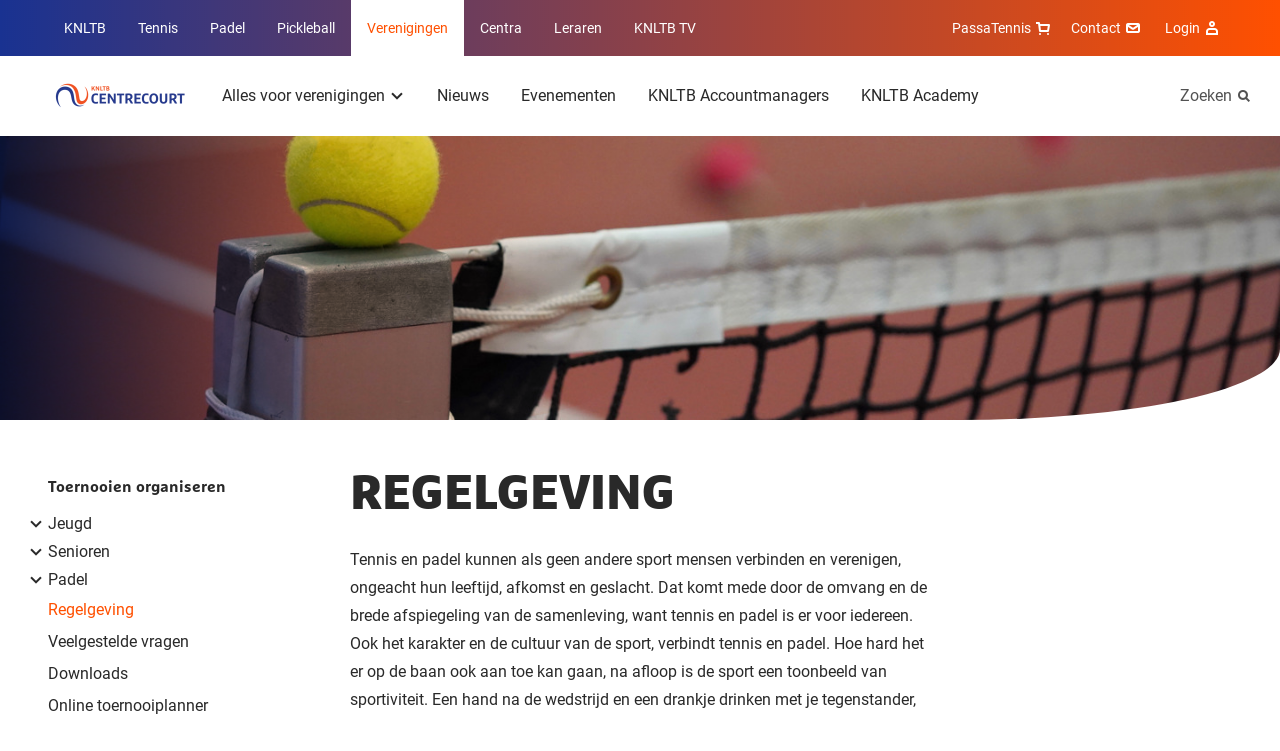

--- FILE ---
content_type: text/html; charset=utf-8
request_url: https://www.centrecourt.nl/alles-voor-verenigingen/toernooien-organiseren/regelgeving/
body_size: 11061
content:
<!DOCTYPE html>
<html lang="nl">
<head>

        <link rel="preload" as="style" href="/dist/main.css" />

        <link rel="preload" as="font" type="font/woff" crossorigin href="/dist/fonts/MarselisWebPro-Bold.woff" />
        <link rel="preload" as="font" type="font/woff" crossorigin href="/dist/fonts/MarselisWebPro-Black.woff" />

    <link rel="preload" as="font" type="font/woff2" crossorigin href="/dist/fonts/roboto-bold.woff2" />
    <link rel="preload" as="font" type="font/woff2" crossorigin href="/dist/fonts/roboto-regular.woff2" />
    <link rel="preload" as="font" type="font/woff2" crossorigin href="/dist/fonts/icomoon.woff2" />
    <link rel="manifest" href="/manifest.json">

        <link rel="preload" as="script" href="/dist/main.bundle.js?v=-576012158000" />

<meta charset="utf-8">

<title>Regels Competities &amp; Toernooien | Verenigingen</title>
<meta name="description" content="Voor het spelen van competities en toernooien zijn er, naast de reglementen, nog een aantal aanvullende regels en voorwaarden opgesteld." />

<meta property="og:title" content="Regelgeving" />
<meta property="og:description" content="De KNLTB is als overkoepelende sportbond verantwoordelijk voor het opstellen, handhaven en ontwikkelen van de diverse regels binnen de Nederlandse tennis- en padelsport.&#xA0;Alle statuten en reglementen van de KNLTB vind je&#xA0;hier. Daarnaast zijn er voor het spelen van competities en toernooien, naast de reglementen nog een aantal aanvullende regels en voorwaarden opgesteld." />
<meta property="og:site_name" content="Verenigingen" />

<meta name="theme-color" content="#ff5000">

<script type="json/options">
    {
        "theme": "KNLTB"
    }
</script>

    <meta property="og:url" content="https://www.centrecourt.nl/alles-voor-verenigingen/toernooien-organiseren/regelgeving/" />


<meta name="viewport" content="width=device-width, minimum-scale=1.0, initial-scale=1, shrink-to-fit=no" />


    <link rel="canonical" href="https://www.centrecourt.nl/alles-voor-verenigingen/toernooien-organiseren/regelgeving/" />

    <script type="json/options">
        {
            "google-maps-api-key":"AIzaSyDkqtRpvvHwKQyvu4IgFQPwtwQixpxBzzI"
        }
    </script>
                                    <link rel="stylesheet" href="/dist/main.css" />
                                <link rel="icon" type="image/ico" href="/Favicon/knltb/favicon.ico?v=-576012158000" />
                                <link rel="icon" sizes="32x32" href="/Favicon/knltb/favicon-32x32.png?v=-576012158000" />
                                <link rel="apple-touch-icon" href="/Favicon/knltb/apple-touch-icon.png?v=-576012158000" />
                                <link rel="mask-icon" href="/Favicon/knltb/safari-pinned-tab.svg?v=-576012158000" />

    <script>
        var GTM_ID = 'GTM-5STZMC3';
        dataLayer = [{"skipRegularPageTrack":false}];
    </script>

<!-- Google Consent Mode -->
    <script data-cookieconsent="ignore">
      window.dataLayer = window.dataLayer || [];
      function gtag() {
        dataLayer.push(arguments)
      }
      gtag("consent", "default", {
        ad_personalization: "denied",
        ad_storage: "denied",
        ad_user_data: "denied",
        analytics_storage: "denied",
        functionality_storage: "denied",
        personalization_storage: "denied",
        security_storage: "granted",
        wait_for_update: 500
      });
      gtag("set", "ads_data_redaction", true);
      gtag("set", "url_passthrough", true);
    </script>
    <!-- End Google Consent Mode-->
     
     
    <!-- Google Tag Manager -->
    <script data-cookieconsent="ignore">
    (function(w,d,s,l,i){w[l]=w[l]||[];w[l].push({'gtm.start':
    new Date().getTime(),event:'gtm.js'});var f=d.getElementsByTagName(s)[0],
    j=d.createElement(s),dl=l!='dataLayer'?'&l='+l:'';j.async=true;j.src=
    'https://www.googletagmanager.com/gtm.js?id='+i+dl;f.parentNode.insertBefore(j,f);
    })(window,document,'script','dataLayer',GTM_ID);</script>  
    <!-- End Google Tag Manager -->
     
     
    <!-- Cookiebot CMP-->
    <script
      id="Cookiebot"
      src="https://consent.cookiebot.com/uc.js"
      data-cbid="bd77afca-662d-4939-a479-85c2370b08cc" // this is the knltb cookiebot ID
      data-blockingmode="auto"
      type="text/javascript"
      data-consentmode-defaults="disabled"
    ></script>
    <!-- End Cookiebot CMP -->

        <meta name="facebook-domain-verification" content="5ilz293xltnukrg4k4pzv3oe12js38" />

    
    <meta name="user-and-club-data" content="" />
    <meta name="roles" content="[{&quot;id&quot;:801231222,&quot;name&quot;:&quot;Toernooileider Tennis&quot;},{&quot;id&quot;:1129580084,&quot;name&quot;:&quot;Toernooileider Padel&quot;},{&quot;id&quot;:2118323068,&quot;name&quot;:&quot;Competitieleider Tennis&quot;},{&quot;id&quot;:874810719,&quot;name&quot;:&quot;Competitieleider Padel&quot;},{&quot;id&quot;:1882949065,&quot;name&quot;:&quot;Penningmeester&quot;},{&quot;id&quot;:1309314068,&quot;name&quot;:&quot;Contactpersoon Tenniskids&quot;},{&quot;id&quot;:260648448,&quot;name&quot;:&quot;Contactpersoon Accommodatie&quot;},{&quot;id&quot;:666905153,&quot;name&quot;:&quot;Ledenadministrateur&quot;},{&quot;id&quot;:1006733360,&quot;name&quot;:&quot;Toernooileider&quot;},{&quot;id&quot;:1936338047,&quot;name&quot;:&quot;Secretaris&quot;},{&quot;id&quot;:543434312,&quot;name&quot;:&quot;Competitieleider (VCL)&quot;},{&quot;id&quot;:1634948921,&quot;name&quot;:&quot;Contactpersoon Jeugd&quot;},{&quot;id&quot;:963504142,&quot;name&quot;:&quot;Contactpersoon Padel&quot;},{&quot;id&quot;:488036564,&quot;name&quot;:&quot;Voorzitter&quot;},{&quot;id&quot;:1823320963,&quot;name&quot;:&quot;Bestuurslid (Legacy)&quot;},{&quot;id&quot;:1788800813,&quot;name&quot;:&quot;Contactpersoon (Legacy)&quot;},{&quot;id&quot;:120527864,&quot;name&quot;:&quot;Functionaris (Legacy)&quot;},{&quot;id&quot;:1026674397,&quot;name&quot;:&quot;Leraar&quot;},{&quot;id&quot;:1427069188,&quot;name&quot;:&quot;Vertrouwenscontactpersoon&quot;},{&quot;id&quot;:2071688747,&quot;name&quot;:&quot;Bondsgedelegeerde&quot;},{&quot;id&quot;:389827260,&quot;name&quot;:&quot;KNLTB Medewerker met mijnKNLTB rechten&quot;},{&quot;id&quot;:1639175155,&quot;name&quot;:&quot;Contactpersoon Pickleball&quot;},{&quot;id&quot;:1751921234,&quot;name&quot;:&quot;Toernooileider Pickleball&quot;},{&quot;id&quot;:635994105,&quot;name&quot;:&quot;Iedereen (Umbraco override)&quot;}]" />
</head>
<body>

    <noscript><iframe src="https://www.googletagmanager.com/ns.html?id=GTM-5STZMC3" height="0" width="0" style="display: none; visibility: hidden"></iframe></noscript>

    <div class="dropdown-backdrop"></div>
    <div id="site" class="o-site-wrapper">

<header id="site-header" class="c-site-header js-mobile-menu header-v2" data-module="mobile-menu" data-context="@media (max-width: 1023px)">
    <div class="c-site-header__top">
        <div class="o-container o-wrapper o-wrapper--justified">
    <nav class="c-navigation-main u-hidden-until-desktop" aria-labelledby="MainMenuTitle">
        <h2 class="u-visually-hidden" id="MainMenuTitle">Overige KNLTB websites</h2>
        <ul class="c-navigation-main__list ">

<li class="c-navigation-main__list-item ">
    <a class="c-navigation-main__link" href="https://www.knltb.nl/">
        KNLTB
    </a>
</li>
<li class="c-navigation-main__list-item ">
    <a class="c-navigation-main__link" href="https://www.tennis.nl/">
        Tennis
    </a>
</li>
<li class="c-navigation-main__list-item ">
    <a class="c-navigation-main__link" href="https://www.nlpadel.nl/">
        Padel
    </a>
</li>
<li class="c-navigation-main__list-item ">
    <a class="c-navigation-main__link" href="https://www.nlpickleball.nl/">
        Pickleball
    </a>
</li>
<li class="c-navigation-main__list-item is-active">
    <a class="c-navigation-main__link" href="/">
        Verenigingen
    </a>
</li>
<li class="c-navigation-main__list-item ">
    <a class="c-navigation-main__link" href="https://sportcentrum.centrecourt.nl/">
        Centra
    </a>
</li>
<li class="c-navigation-main__list-item ">
    <a class="c-navigation-main__link" href="https://www.leraren.centrecourt.nl/" target="">
        Leraren
    </a>
</li>
            <li class="c-navigation-main__list-item">
                <a class="c-navigation-main__link" href="//knltb.tv">
                    KNLTB TV
                </a>
            </li>
        </ul>
    </nav>
    <div class="c-navigation-main js-dropdown u-hidden-from-desktop" data-module="dropdown">
        <button
            class="c-navigation-main__toggle js-dropdown-trigger more"
            data-persist="true"
        >
        <img src="/media/sjemjwbx/knltb_centre_2020_logo_rgb_lig.png?height=72&amp;rnd=133198091418830000"
             alt="Knltb Centre 2020 Logo Rgb Lig"
             title="Knltb Centre 2020 Logo Rgb Lig"
              height="36"  />


            <span class="c-navigation-main__chevron" aria-hidden="true"></span>
        </button>
        <ul class="js-dropdown-menu c-navigation-main__dropdown-menu collapsed">

<li class="c-navigation-main__list-item ">
    <a class="c-navigation-main__link" href="https://www.knltb.nl/">
        KNLTB
    </a>
</li>
<li class="c-navigation-main__list-item ">
    <a class="c-navigation-main__link" href="https://www.tennis.nl/">
        Tennis
    </a>
</li>
<li class="c-navigation-main__list-item ">
    <a class="c-navigation-main__link" href="https://www.nlpadel.nl/">
        Padel
    </a>
</li>
<li class="c-navigation-main__list-item ">
    <a class="c-navigation-main__link" href="https://www.nlpickleball.nl/">
        Pickleball
    </a>
</li>
<li class="c-navigation-main__list-item is-active">
    <a class="c-navigation-main__link" href="/">
        Verenigingen
    </a>
</li>
<li class="c-navigation-main__list-item ">
    <a class="c-navigation-main__link" href="https://sportcentrum.centrecourt.nl/">
        Centra
    </a>
</li>
<li class="c-navigation-main__list-item ">
    <a class="c-navigation-main__link" href="https://www.leraren.centrecourt.nl/" target="">
        Leraren
    </a>
</li>
            <li class="c-navigation-main__list-item">
                <a class="c-navigation-main__link" href="//knltb.tv">
                    KNLTB TV
                </a>
            </li>
        </ul>
    </div>

<nav aria-labelledby="ServiceMenuTitleDesktop" class="c-navigation-meta">
    <h2 id="ServiceMenuTitleDesktop" class="u-visually-hidden">Service menu</h2>
    <ul class="c-navigation-meta__list">
            <li class="c-navigation-meta__list-item c-navigation-meta__webshop u-hidden-until-desktop">
                <a rel="noreferrer" class="c-navigation-meta__link" href="https://www.passasports.nl/tennis?utm_source=knltb&amp;utm_medium=shopknophome&amp;utm_campaign=seo&amp;utm_id=knltb" target="_blank">
                    PassaTennis
                    <span class="c-navigation-meta__icon c-navigation-meta__icon--shopping" aria-hidden="true"></span>
                </a>
            </li>



            <div class="c-navigation-sub__search u-hidden-from-desktop">
                <a class="c-navigation-sub__search-link" href="/zoeken/"></a>
                <span class="c-navigation-sub__icon c-navigation-sub__icon--search" aria-hidden="true"></span>
            </div>

            <li class="c-navigation-meta__list-item u-hidden-until-desktop">
                <a class="c-navigation-meta__link" href="/contact/">
                    Contact
                    <span class="c-navigation-meta__icon c-navigation-meta__icon--contact" aria-hidden="true"></span>
                </a>
            </li>

    <li class="c-user-navigation js-dropdown" data-module="dropdown">
        <button class="c-user-navigation__toggle js-dropdown-trigger more"
            data-persist="true">
            Login
            <span class="c-navigation-meta__icon c-navigation-meta__icon--account" aria-hidden="true"></span>
        </button>
        <ul class="js-dropdown-menu c-user-navigation__dropdown-menu collapsed">
            <li class="c-user-navigation__dropdown-menu-item">
                <a class="c-user-navigation__dropdown-item-link" href="https://id.knltb.nl/login/?Return_Url=https://www.centrecourt.nl/alles-voor-verenigingen/toernooien-organiseren/regelgeving/">
                    <span class="c-user-navigation__dropdown-item-content">
                        <strong>Login</strong>
                        <img class="c-user-navigation__logo" src="/media/sjemjwbx/knltb_centre_2020_logo_rgb_lig.png?height=72&amp;rnd=133198091418830000" aria-hidden="true" />
                    </span>
                </a>
            </li>
            <li class="c-user-navigation__dropdown-menu-item">
                <a class="c-user-navigation__dropdown-item-link" href="https://www.serviceportal.knltb.nl/">
                    <span class="c-user-navigation__item-main-line">
                        <strong>KNLTB Service Portal</strong><span class="c-user-navigation__chevron-right" aria-hidden="true"></span>
                    </span>
                </a>
            </li>
            <li class="c-user-navigation__dropdown-menu-item">
                <a class="c-user-navigation__dropdown-item-link" href="https://mijnknltb.toernooi.nl/">
                    <span class="c-user-navigation__item-main-line">
                        <strong>MijnKNLTB</strong><span class="c-user-navigation__chevron-right" aria-hidden="true"></span>
                    </span>
                    <small class="c-user-navigation__item-sub-line">Bekijk jouw sportstatistieken</small>
                </a>
            </li>
        </ul>
    </li>
    </ul>
</nav>
        </div>
    </div>
    <div class="c-site-header__bottom o-wrapper o-wrapper--justified">
        <div class="o-container o-wrapper o-wrapper--justified">

<nav aria-labelledby="MenuTitle" id="sub-menu-container" class="c-navigation-sub c-navigation__sub-container">
    <h2 class="u-visually-hidden" aria-labelledby="MenuTitle">Hoofdmenu</h2>
    <div id="sub-menu" data-desktop-menu="true" class="js-menu-page js-menu-page-initial c-navigation-sub__page c-navigation-sub__page--main">
        <a href="/"  class="c-navigation-sub__logo" >
            <img src="/media/sjemjwbx/knltb_centre_2020_logo_rgb_lig.png?height=72&amp;rnd=133198091418830000"
                 alt="Knltb Centre 2020 Logo Rgb Lig"
                 title="Knltb Centre 2020 Logo Rgb Lig"
                  height="36"  />
        </a>

        <ul class="c-navigation-sub__list">

    <li class="c-navigation-sub__list-trigger c-navigation-sub__list-trigger--more js-dropdown " data-module="dropdown">
        <button class="js-dropdown-trigger more" data-child="#item-9157" data-persist="true">
            Alles voor verenigingen
            <span class="c-navigation-sub__dropdown-trigger-icon" aria-hidden="true"></span>
        </button>
        <div class="c-navigation-sub__sub-container js-dropdown-menu collapsed pb0">
            <div class="o-container">
                <div class="o-layout">
                    <div class="o-layout__row">
                            <div class="o-layout__col u-3/12">
                                <ul>
                                            <li class="c-navigation-sub__title">
                                                <a class="c-navigation-sub__link" href="/alles-voor-verenigingen/werven-van-nieuwe-leden/">Werven van nieuwe leden</a>
                                            </li>
                                </ul>
                            </div>
                            <div class="o-layout__col u-3/12">
                                <ul>
                                            <li class="c-navigation-sub__title">
                                                <a class="c-navigation-sub__link" href="/alles-voor-verenigingen/visievorming/">Visievorming</a>
                                            </li>
                                </ul>
                            </div>
                            <div class="o-layout__col u-3/12">
                                <ul>
                                            <li class="c-navigation-sub__title">
                                                <a class="c-navigation-sub__link" href="/alles-voor-verenigingen/samenwerkingen/">Samenwerkingen</a>
                                            </li>
                                </ul>
                            </div>
                            <div class="o-layout__col u-3/12">
                                <ul>
                                            <li class="c-navigation-sub__title">
                                                <a class="c-navigation-sub__link" href="/alles-voor-verenigingen/accommodatie/">Accommodatie</a>
                                            </li>
                                </ul>
                            </div>
                            <div class="o-layout__col u-3/12">
                                <ul>
                                            <li class="c-navigation-sub__title">
                                                <a class="c-navigation-sub__link" href="/alles-voor-verenigingen/activatie-van-leden/">Activatie van leden</a>
                                            </li>
                                </ul>
                            </div>
                            <div class="o-layout__col u-3/12">
                                <ul>
                                            <li class="c-navigation-sub__title">
                                                <a class="c-navigation-sub__link" href="/alles-voor-verenigingen/jeugd/">Jeugd</a>
                                            </li>
                                </ul>
                            </div>
                            <div class="o-layout__col u-3/12">
                                <ul>
                                            <li class="c-navigation-sub__title">
                                                <a class="c-navigation-sub__link" href="/alles-voor-verenigingen/positie-van-de-leraar/">Positie van de leraar</a>
                                            </li>
                                </ul>
                            </div>
                            <div class="o-layout__col u-3/12">
                                <ul>
                                            <li class="c-navigation-sub__title">
                                                <a class="c-navigation-sub__link" href="/alles-voor-verenigingen/knltb-extras/">KNLTB Extra&#x27;s</a>
                                            </li>
                                </ul>
                            </div>
                            <div class="o-layout__col u-3/12">
                                <ul>
                                            <li class="c-navigation-sub__title">
                                                <a class="c-navigation-sub__link" href="/alles-voor-verenigingen/competitie-organiseren/">Competitie organiseren</a>
                                            </li>
                                </ul>
                            </div>
                            <div class="o-layout__col u-3/12">
                                <ul>
                                            <li class="c-navigation-sub__title">
                                                <a class="c-navigation-sub__link" href="/alles-voor-verenigingen/juridisch/">Juridisch</a>
                                            </li>
                                </ul>
                            </div>
                            <div class="o-layout__col u-3/12">
                                <ul>
                                            <li class="c-navigation-sub__title">
                                                <a class="c-navigation-sub__link" href="/alles-voor-verenigingen/vrijwilligers/">Vrijwilligers</a>
                                            </li>
                                </ul>
                            </div>
                            <div class="o-layout__col u-3/12">
                                <ul>
                                            <li class="c-navigation-sub__title">
                                                <a class="c-navigation-sub__link" href="/alles-voor-verenigingen/digitale-ledenpas/" target="_blank">Digitale Ledenpas</a>
                                            </li>
                                </ul>
                            </div>
                            <div class="o-layout__col u-3/12">
                                <ul>
                                            <li class="c-navigation-sub__title">
                                                <a class="c-navigation-sub__link" href="/alles-voor-verenigingen/toernooien-organiseren/">Toernooien organiseren</a>
                                            </li>
                                </ul>
                            </div>
                            <div class="o-layout__col u-3/12">
                                <ul>
                                            <li class="c-navigation-sub__title">
                                                <a class="c-navigation-sub__link" href="/alles-voor-verenigingen/financieel-verzekeringen/">Financieel &amp; Verzekeringen</a>
                                            </li>
                                </ul>
                            </div>
                            <div class="o-layout__col u-3/12">
                                <ul>
                                            <li class="c-navigation-sub__title">
                                                <a class="c-navigation-sub__link" href="https://knltb.nl/fairplay">Fair Play</a>
                                            </li>
                                </ul>
                            </div>
                            <div class="o-layout__col u-3/12">
                                <ul>
                                            <li class="c-navigation-sub__title">
                                                <a class="c-navigation-sub__link" href="/alles-voor-verenigingen/knltb-extras/knltb-service-portal/">KNLTB Service Portal</a>
                                            </li>
                                </ul>
                            </div>
                    </div>
                </div>
            </div>
                <div class="c-navigation-sub__emphasize-box">
                    <div class="o-container">
                        <div class="o-layout">
                            <div class="o-layout__row">
                                <div class="o-layout__col u-3/12">
                                    <ul>
                                        <li class="c-navigation-sub__item">
                                            <a href="/alles-voor-verenigingen/" class="c-link-more">
                                                Alles voor verenigingen
                                                <span class="c-link-more__icon" aria-hidden="true"></span>
                                            </a>
                                        </li>
                                    </ul>
                                </div>
                            </div>
                        </div>
                    </div>
                </div>
        </div>
    </li>

    <li class="c-navigation-sub__list-trigger ">
        <a href="/nieuws/">Nieuws</a>
    </li>

    <li class="c-navigation-sub__list-trigger ">
        <a href="/evenementen/">Evenementen</a>
    </li>

    <li class="c-navigation-sub__list-trigger ">
        <a href="/accountmanagers/">KNLTB Accountmanagers</a>
    </li>

    <li class="c-navigation-sub__list-trigger ">
        <a href="https://academy.knltb.nl/" target="_blank">KNLTB Academy</a>
    </li>
        </ul>
    </div>


    <div id="item-9157" class="c-navigation-sub__page js-menu-page todo">
            <ul>
                    <li class="c-navigation-sub__item c-navigation-sub__back">
                        <button data-parent="#sub-menu">Alles voor verenigingen</button>
                    </li>
                        <li class="c-navigation-sub__item  mt0">
                            <a href="/alles-voor-verenigingen/werven-van-nieuwe-leden/">Werven van nieuwe leden</a>
                        </li>
            </ul> 
            <ul>
                        <li class="c-navigation-sub__item  ">
                            <a href="/alles-voor-verenigingen/activatie-van-leden/">Activatie van leden</a>
                        </li>
            </ul> 
            <ul>
                        <li class="c-navigation-sub__item  ">
                            <a href="/alles-voor-verenigingen/competitie-organiseren/">Competitie organiseren</a>
                        </li>
            </ul> 
            <ul>
                        <li class="c-navigation-sub__item  ">
                            <a href="/alles-voor-verenigingen/toernooien-organiseren/">Toernooien organiseren</a>
                        </li>
            </ul> 
            <ul>
                        <li class="c-navigation-sub__item  ">
                            <a href="/alles-voor-verenigingen/visievorming/">Visievorming</a>
                        </li>
            </ul> 
            <ul>
                        <li class="c-navigation-sub__item  ">
                            <a href="/alles-voor-verenigingen/jeugd/">Jeugd</a>
                        </li>
            </ul> 
            <ul>
                        <li class="c-navigation-sub__item  ">
                            <a href="/alles-voor-verenigingen/juridisch/">Juridisch</a>
                        </li>
            </ul> 
            <ul>
                        <li class="c-navigation-sub__item  ">
                            <a href="/alles-voor-verenigingen/financieel-verzekeringen/">Financieel &amp; Verzekeringen</a>
                        </li>
            </ul> 
            <ul>
                        <li class="c-navigation-sub__item  ">
                            <a href="/alles-voor-verenigingen/samenwerkingen/">Samenwerkingen</a>
                        </li>
            </ul> 
            <ul>
                        <li class="c-navigation-sub__item  ">
                            <a href="/alles-voor-verenigingen/positie-van-de-leraar/">Positie van de leraar</a>
                        </li>
            </ul> 
            <ul>
                        <li class="c-navigation-sub__item  ">
                            <a href="/alles-voor-verenigingen/vrijwilligers/">Vrijwilligers</a>
                        </li>
            </ul> 
            <ul>
                        <li class="c-navigation-sub__item  ">
                            <a href="https://knltb.nl/fairplay">Fair Play</a>
                        </li>
            </ul> 
            <ul>
                        <li class="c-navigation-sub__item  ">
                            <a href="/alles-voor-verenigingen/accommodatie/">Accommodatie</a>
                        </li>
            </ul> 
            <ul>
                        <li class="c-navigation-sub__item  ">
                            <a href="/alles-voor-verenigingen/knltb-extras/">KNLTB Extra&#x27;s</a>
                        </li>
            </ul> 
            <ul>
                        <li class="c-navigation-sub__item  ">
                            <a href="/alles-voor-verenigingen/digitale-ledenpas/" target="_blank">Digitale Ledenpas</a>
                        </li>
            </ul> 
            <ul>
                        <li class="c-navigation-sub__item  ">
                            <a href="/alles-voor-verenigingen/knltb-extras/knltb-service-portal/">KNLTB Service Portal</a>
                        </li>
            </ul> 
    </div>














        <div class="c-navigation-sub__search u-hidden-until-desktop">
            <a class="c-navigation-sub__search-link" href="/zoeken/">
                Zoeken
            </a>
            <span class="c-navigation-sub__icon c-navigation-sub__icon--search" aria-hidden="true"></span>
        </div>
</nav>        </div>
    </div>
</header>        
        
    <div class="c-experience c-experience--overlay c-experience--reduced-height c-experience--curved">
        <figure class="c-experience__image">
    <img src="/media/jxxjdagx/bal-op-voorgrond-net_49213364592_o.jpg?rxy=0.3133396001253358,0.7825234757042712&amp;width=1440&amp;height=320&amp;rnd=132378893626130000"
         alt="Bal op voorgrond net"
                  class="content "
 srcset="/media/jxxjdagx/bal-op-voorgrond-net_49213364592_o.jpg?rxy=0.3133396001253358,0.7825234757042712&amp;width=320&amp;height=71&amp;rnd=132378893626130000 320w, /media/jxxjdagx/bal-op-voorgrond-net_49213364592_o.jpg?rxy=0.3133396001253358,0.7825234757042712&amp;width=768&amp;height=171&amp;rnd=132378893626130000 768w, /media/jxxjdagx/bal-op-voorgrond-net_49213364592_o.jpg?rxy=0.3133396001253358,0.7825234757042712&amp;width=940&amp;height=209&amp;rnd=132378893626130000 940w, /media/jxxjdagx/bal-op-voorgrond-net_49213364592_o.jpg?rxy=0.3133396001253358,0.7825234757042712&amp;width=1024&amp;height=228&amp;rnd=132378893626130000 1024w, /media/jxxjdagx/bal-op-voorgrond-net_49213364592_o.jpg?rxy=0.3133396001253358,0.7825234757042712&amp;width=1440&amp;height=320&amp;rnd=132378893626130000 1440w, /media/jxxjdagx/bal-op-voorgrond-net_49213364592_o.jpg?rxy=0.3133396001253358,0.7825234757042712&amp;width=2500&amp;height=556&amp;rnd=132378893626130000 2500w"  />
        </figure>
    </div>


        <main>
            
    <section class="o-page-panel">
        <div class="o-container">
            <div class="o-layout">
                <div class="o-layout__row">
                    <div class="o-layout__col u-12/12 u-3/12-from-tablet">

    <nav class="c-navigation-side" aria-labelledby="SideMenuTitle">
        <h2 id="SideMenuTitle" class="delta c-navigation-side__item c-navigation-side__main-item">
                <a class="" href="/alles-voor-verenigingen/toernooien-organiseren/">
                    Toernooien organiseren
                </a>
        </h2>
        <ul>

<li class="js-dropdown">
    <a class="c-navigation-side__item c-navigation-side__more more" href="/alles-voor-verenigingen/toernooien-organiseren/jeugd/">
        <span class="c-navigation-side__more-icon" aria-hidden="true">
            Jeugd
        </span>
    </a>
    <ul class="c-navigation-side__menu collapsed">

    <li class="c-navigation-side__item">
        <a class="" href="/alles-voor-verenigingen/toernooien-organiseren/jeugd/tenniskids-toernooitjes/">Tenniskids toernooitjes</a>
    </li>

    <li class="c-navigation-side__item">
        <a class="" href="/alles-voor-verenigingen/toernooien-organiseren/jeugd/open-junioren-toernooien/">Open junioren toernooien</a>
    </li>

    <li class="c-navigation-side__item">
        <a class="" href="/alles-voor-verenigingen/toernooien-organiseren/jeugd/knltb-junioren-tour/">KNLTB Junioren Tour</a>
    </li>
    </ul>
</li>

<li class="js-dropdown">
    <a class="c-navigation-side__item c-navigation-side__more more" href="/alles-voor-verenigingen/toernooien-organiseren/senioren/">
        <span class="c-navigation-side__more-icon" aria-hidden="true">
            Senioren
        </span>
    </a>
    <ul class="c-navigation-side__menu collapsed">

    <li class="c-navigation-side__item">
        <a class="" href="/alles-voor-verenigingen/toernooien-organiseren/senioren/dagtoernooien/">Dagtoernooien</a>
    </li>

    <li class="c-navigation-side__item">
        <a class="" href="/alles-voor-verenigingen/toernooien-organiseren/senioren/weekendtoernooien/">Weekendtoernooien</a>
    </li>

    <li class="c-navigation-side__item">
        <a class="" href="/alles-voor-verenigingen/toernooien-organiseren/senioren/weektoernooien/">Weektoernooien</a>
    </li>

    <li class="c-navigation-side__item">
        <a class="" href="/alles-voor-verenigingen/toernooien-organiseren/senioren/starterstoernooien/">Starterstoernooien</a>
    </li>

    <li class="c-navigation-side__item">
        <a class="" href="/alles-voor-verenigingen/toernooien-organiseren/senioren/teamtoernooien/">Teamtoernooi</a>
    </li>

    <li class="c-navigation-side__item">
        <a class="" href="/alles-voor-verenigingen/toernooien-organiseren/senioren/senior-plus-toernooien/">Senior Plus toernooien</a>
    </li>

    <li class="c-navigation-side__item">
        <a class="" href="/alles-voor-verenigingen/toernooien-organiseren/senioren/nationale-ranglijsttoernooien/">Nationale Ranglijsttoernooien</a>
    </li>

    <li class="c-navigation-side__item">
        <a class="" href="/alles-voor-verenigingen/toernooien-organiseren/senioren/rolstoeltennis-ranglijsttoernooien/">Rolstoelranglijsttoernooien</a>
    </li>

    <li class="c-navigation-side__item">
        <a class="" href="/alles-voor-verenigingen/toernooien-organiseren/senioren/clubkampioenschappen/">Clubkampioenschappen </a>
    </li>
    </ul>
</li>

<li class="js-dropdown">
    <a class="c-navigation-side__item c-navigation-side__more more" href="/alles-voor-verenigingen/toernooien-organiseren/padel/">
        <span class="c-navigation-side__more-icon" aria-hidden="true">
            Padel
        </span>
    </a>
    <ul class="c-navigation-side__menu collapsed">

    <li class="c-navigation-side__item">
        <a class="" href="/alles-voor-verenigingen/toernooien-organiseren/padel/hoe-organiseer-ik-een-toernooi/">Hoe organiseer ik een toernooi?</a>
    </li>

    <li class="c-navigation-side__item">
        <a class="" href="/alles-voor-verenigingen/toernooien-organiseren/padel/toernooicircuit/">Toernooicircuit</a>
    </li>
    </ul>
</li>

    <li class="c-navigation-side__item">
        <a class="is-active" href="/alles-voor-verenigingen/toernooien-organiseren/regelgeving/">Regelgeving </a>
    </li>

    <li class="c-navigation-side__item">
        <a class="" href="/alles-voor-verenigingen/toernooien-organiseren/veelgestelde-vragen/">Veelgestelde vragen</a>
    </li>

    <li class="c-navigation-side__item">
        <a class="" href="/alles-voor-verenigingen/toernooien-organiseren/downloads/">Downloads</a>
    </li>

    <li class="c-navigation-side__item">
        <a class="" href="/alles-voor-verenigingen/toernooien-organiseren/online-toernooiplanner/">Online toernooiplanner</a>
    </li>

    <li class="c-navigation-side__item">
        <a class="" href="/alles-voor-verenigingen/toernooien-organiseren/toernooiafdracht/">Toernooi afdracht</a>
    </li>

    <li class="c-navigation-side__item">
        <a class="" href="/alles-voor-verenigingen/toernooien-organiseren/locaties-hallenplan/">Locaties Hallenplan</a>
    </li>
        </ul>
    </nav>
                    </div>
                    <div class="o-layout__col u-12/12 u-9/12-from-tablet">
                        <div class="c-article">
                            <h1>Regelgeving </h1>
                        </div>

            <div class="c-article">
                <div class="u-8/12-from-tablet">
<p>Tennis en padel kunnen als geen andere sport mensen verbinden en verenigen, ongeacht hun leeftijd, afkomst en geslacht. Dat komt mede door de omvang en de brede afspiegeling van de samenleving, want tennis en padel is er voor iedereen. Ook het karakter en de cultuur van de sport, verbindt tennis en padel. Hoe hard het er op de baan ook aan toe kan gaan, na afloop is de sport een toonbeeld van sportiviteit. Een hand na de wedstrijd en een drankje drinken met je tegenstander, dat is bij tennis en padel heel normaal. Sportiviteit en respect, daar gaat het om.</p>
<h3 class="headingh3">Regelgeving</h3>
<p>De KNLTB is als overkoepelende sportbond verantwoordelijk voor het opstellen, handhaven en ontwikkelen van de diverse regels binnen de Nederlandse tennis- en padelsport. Alle statuten en reglementen van de KNLTB vind je <a href="/alles-over-de-knltb/regels-en-gedrag/statuten-en-reglementen/" title="Statuten en reglementen">hier</a>. Daarnaast zijn er voor het spelen van competities en toernooien, naast de reglementen nog een aantal aanvullende regels en voorwaarden opgesteld:</p>
<ul>
<li data-leveltext="" data-font="Symbol" data-listid="1" aria-setsize="-1" data-aria-posinset="1" data-aria-level="1"><a rel="noopener" href="https://www.knltb.nl/alles-over-de-knltb/regels-en-gedrag/statuten-en-reglementen/" target="_blank" title="Statuten en reglementen">Reglementen Toernooien</a></li>
<li data-leveltext="" data-font="Symbol" data-listid="1" aria-setsize="-1" data-aria-posinset="1" data-aria-level="1"><a rel="noopener" href="https://www.tennis.nl/alles-over-tennis/regelgeving-fair-play/verkort-compact-spelen/" target="_blank" title="Verkort &amp; Compact Spelen">Verkort en compact spelen</a></li>
<li data-leveltext="" data-font="Symbol" data-listid="1" aria-setsize="-1" data-aria-posinset="1" data-aria-level="1"><a rel="noopener" href="https://www.tennis.nl/alles-over-tennis/regelgeving-fair-play/kledingvoorschriften/" target="_blank" title="Kledingvoorschriften">Kledingvoorschriften</a></li>
<li data-leveltext="" data-font="Symbol" data-listid="1" aria-setsize="-1" data-aria-posinset="1" data-aria-level="1"><a rel="noopener" href="https://www.tennis.nl/alles-over-tennis/regelgeving-fair-play/regels-rondom-hitte/" target="_blank" title="Regels rondom hitte">Regels rondom spelen in de hitte</a></li>
<li data-leveltext="" data-font="Symbol" data-listid="1" aria-setsize="-1" data-aria-posinset="1" data-aria-level="1"><a rel="noopener" href="http://www.centrecourt.nl/alles-voor-verenigingen/toernooien-organiseren/regelgeving/administratieve-overtreding/" target="_blank">Administratieve overtreding</a></li>
<li><a rel="noopener" href="/formulieren/strafpuntensysteem-sps/" target="_blank" title="Strafpuntensysteem (SPS)">Strafpuntensysteem (SPS)</a></li>
</ul>                </div>
            </div>
    <ul class="o-list-cols o-list-cols--inline o-list-cols--one-until-tablet mt+">
            <li>
                <a href="/zoeken/?t=Juridische zaken" class="c-button-tile">Juridische zaken</a>
            </li>
    </ul>
                    </div>
                </div>
            </div>
        </div>
    </section>


        </main>

<footer class="c-site-footer">

    <div class="o-page-panel">
        <div class="o-container">
            <div class="c-site-footer__partners">

                <h2 class="mb delta gamma@padel">Partners van de KNLTB</h2>
                    <div class="c-site-footer__partners-row">
                        <a href="https://www.knltb.nl/alles-over-de-knltb/over-de-knltb/onze-partners/partners-van-tennis/" rel="noreferrer" class="o-sprite-icon c-list-partners__link c-list-partners__main-link">
                            <img src="/media/x0pdfyef/tennis-2x.png" alt="Tennis sponsoren" />
                        </a>

                        <ul class="c-list-partners o-list-cols">
                                <li class="c-list-partners__item">
                                    <a href="https://staatsloterij.nederlandseloterij.nl/" rel="noreferrer" target="_blank" class="o-sprite-icon c-list-partners__link">
                                        <img src="/media/cwvnj1d0/staatsloterij-2x.png" alt="Staatsloterij" />
                                    </a>
                                </li>
                                <li class="c-list-partners__item">
                                    <a href="https://www.hollandandbarrett.nl/" rel="noreferrer" target="_blank" class="o-sprite-icon c-list-partners__link">
                                        <img src="/media/bjzjsazt/holland-barrett.png" alt="Holland &amp; Barrett" />
                                    </a>
                                </li>
                                <li class="c-list-partners__item">
                                    <a href="https://www.knltb.nl/alles-over-de-knltb/over-de-knltb/onze-partners/partners-van-tennis/dunlop/" rel="noreferrer" target="_blank" class="o-sprite-icon c-list-partners__link">
                                        <img src="/media/jaqjkrvq/dunlop-logo.png" alt="Dunlop" />
                                    </a>
                                </li>
                                <li class="c-list-partners__item">
                                    <a href="https://www.knltb.nl/alles-over-de-knltb/over-de-knltb/onze-partners/partners-van-tennis/passatennis/" rel="noreferrer" target="_blank" class="o-sprite-icon c-list-partners__link">
                                        <img src="/media/3lfbsme5/passatennis-2x.png" alt="TennisDirect" />
                                    </a>
                                </li>
                                <li class="c-list-partners__item">
                                    <a href="https://www.knltb.nl/alles-over-de-knltb/over-de-knltb/onze-partners/partners-van-tennis/k-swiss/" rel="noreferrer" target="_blank" class="o-sprite-icon c-list-partners__link">
                                        <img src="/media/rzsghhom/kswiss-2x.png" alt="Kswiss" />
                                    </a>
                                </li>
                                <li class="c-list-partners__item">
                                    <a href="https://www.odido.nl/teamnl" rel="noreferrer" target="_blank" class="o-sprite-icon c-list-partners__link">
                                        <img src="/media/tnljzgcj/odido-logo-2x.png" alt="Odido" />
                                    </a>
                                </li>
                                <li class="c-list-partners__item">
                                    <a href="https://www.ad.nl" rel="noreferrer" target="_blank" class="o-sprite-icon c-list-partners__link">
                                        <img src="/media/f25prlmr/ad-2x.png" alt="AD" />
                                    </a>
                                </li>
                                <li class="c-list-partners__item">
                                    <a href="https://www.volvo.com/en/" rel="noreferrer" target="_blank" class="o-sprite-icon c-list-partners__link">
                                        <img src="/media/ftyeiinf/volvo-2x.png" alt="Volvo" />
                                    </a>
                                </li>
                        </ul>
                    </div>
                    <div class="c-site-footer__partners-row">
                        <a href="https://www.knltb.nl/alles-over-de-knltb/over-de-knltb/onze-partners/partners-van-padel/" rel="noreferrer" class="o-sprite-icon c-list-partners__link c-list-partners__main-link">
                            <img src="/media/vr1hhv3a/padel-2x.png" alt="Padel sponsoren" />
                        </a>

                        <ul class="c-list-partners o-list-cols">
                                <li class="c-list-partners__item">
                                    <a href="https://www.ey.com/nl_nl/about-us/sponsorships" rel="noreferrer" target="_blank" class="o-sprite-icon c-list-partners__link">
                                        <img src="/media/ejsjkori/ey-2x.png" alt="EY" />
                                    </a>
                                </li>
                                <li class="c-list-partners__item">
                                    <a href="https://www.continu.nl/" rel="noreferrer" target="_blank" class="o-sprite-icon c-list-partners__link">
                                        <img src="/media/mnfddcjy/continuprofessionals-2x.png" alt="Continu Professionals" />
                                    </a>
                                </li>
                                <li class="c-list-partners__item">
                                    <a href="https://www.volvocars.com/nl/" rel="noreferrer" target="_blank" class="o-sprite-icon c-list-partners__link">
                                        <img src="/media/ftyeiinf/volvo-2x.png" alt="Volvo" />
                                    </a>
                                </li>
                                <li class="c-list-partners__item">
                                    <a href="https://www.ad.nl/" rel="noreferrer" class="o-sprite-icon c-list-partners__link">
                                        <img src="/media/f25prlmr/ad-2x.png" alt="AD" />
                                    </a>
                                </li>
                                <li class="c-list-partners__item">
                                    <a href="https://aa-drink.com/" rel="noreferrer" target="_blank" class="o-sprite-icon c-list-partners__link">
                                        <img src="/media/xykn3qhz/aa-drink-2x.png" alt="AA Drink" />
                                    </a>
                                </li>
                                <li class="c-list-partners__item">
                                    <a href="https://www.knltb.nl/alles-over-de-knltb/over-de-knltb/onze-partners/partners-van-tennis/dunlop/" rel="noreferrer" class="o-sprite-icon c-list-partners__link">
                                        <img src="/media/jaqjkrvq/dunlop-logo.png" alt="Dunlop" />
                                    </a>
                                </li>
                                <li class="c-list-partners__item">
                                    <a href="https://www.knltb.nl/alles-over-de-knltb/over-de-knltb/onze-partners/partners-van-padel/passapadel/" rel="noreferrer" target="_blank" class="o-sprite-icon c-list-partners__link">
                                        <img src="/media/zu4bqlxd/passapadel-2x.png" alt="PassaPadel" />
                                    </a>
                                </li>
                        </ul>
                    </div>
            </div>
        </div>
    </div>
    <div class="o-container c-site-footer__branding-padel"><div></div></div>

        <div class="o-page-panel o-page-panel--brand-secondary">
            <div class="o-container">
                <h2 class="u-visually-hidden">Over deze website</h2>
                <ul class="o-list-cols o-list-cols--four o-list-cols--one-until-tablet">
                            <li class="">
                                <h3 class="delta gamma@padel">Ledenwerving</h3>
                                <ul class="c-navigation-doormat">
                                        <li class="c-navigation-doormat__item"><a class="c-navigation-doormat__link c-note-text" href="/uitgelicht/knltb-meet-play/" title="KNLTB Meet &amp; Play" target="_blank">KNLTB Meet &amp; Play</a></li>
                                        <li class="c-navigation-doormat__item"><a class="c-navigation-doormat__link c-note-text" href="/alles-voor-verenigingen/werven-van-nieuwe-leden/open-dag/" title="Open Dag">Open Dag</a></li>
                                        <li class="c-navigation-doormat__item"><a class="c-navigation-doormat__link c-note-text" href="/alles-voor-verenigingen/werven-van-nieuwe-leden/zomer-challenge/" title="Zomer Challenge">Zomer Challenge</a></li>
                                        <li class="c-navigation-doormat__item"><a class="c-navigation-doormat__link c-note-text" href="/alles-voor-verenigingen/werven-van-nieuwe-leden/tenniskids-school/" title="Tenniskids@School">Tenniskids@School</a></li>
                                        <li class="c-navigation-doormat__item"><a class="c-navigation-doormat__link c-note-text" href="/alles-voor-verenigingen/werven-van-nieuwe-leden/oldstars/oldstars-tennis/" title="OldStars tennis">OldStars tennis</a></li>
                                </ul>

                            </li>
                            <li class="mt&#x2B;-until-tablet">
                                <h3 class="delta gamma@padel">Ledenbehoud</h3>
                                <ul class="c-navigation-doormat">
                                        <li class="c-navigation-doormat__item"><a class="c-navigation-doormat__link c-note-text" href="/alles-voor-verenigingen/activatie-van-leden/warm-welkom/" title="Warm welkom">Warm welkom</a></li>
                                        <li class="c-navigation-doormat__item"><a class="c-navigation-doormat__link c-note-text" href="/alles-voor-verenigingen/activatie-van-leden/wedstrijden-spelen/" title="Wedstrijden spelen">Wedstrijden spelen</a></li>
                                        <li class="c-navigation-doormat__item"><a class="c-navigation-doormat__link c-note-text" href="/alles-voor-verenigingen/activatie-van-leden/tennis-alles-in-1/" title="Tennis Alles-in-1">Tennis Alles-in-1</a></li>
                                        <li class="c-navigation-doormat__item"><a class="c-navigation-doormat__link c-note-text" href="/alles-voor-verenigingen/activatie-van-leden/activiteiten/" title="Activiteiten">Activiteiten</a></li>
                                        <li class="c-navigation-doormat__item"><a class="c-navigation-doormat__link c-note-text" href="/alles-voor-verenigingen/activatie-van-leden/communicatie-met-je-leden/" title="Communicatie met je leden">Communicatie met je leden</a></li>
                                </ul>

                            </li>
                            <li class="mt&#x2B;-until-tablet">
                                <h3 class="delta gamma@padel">Overige thema&#x27;s</h3>
                                <ul class="c-navigation-doormat">
                                        <li class="c-navigation-doormat__item"><a class="c-navigation-doormat__link c-note-text" href="/alles-voor-verenigingen/competitie-organiseren/" title="Competitie organiseren">Competitie organiseren</a></li>
                                        <li class="c-navigation-doormat__item"><a class="c-navigation-doormat__link c-note-text" href="/alles-voor-verenigingen/vrijwilligers/" title="Vrijwilligers">Vrijwilligers</a></li>
                                        <li class="c-navigation-doormat__item"><a class="c-navigation-doormat__link c-note-text" href="/alles-voor-verenigingen/accommodatie/" title="Accommodaties">Accommodaties</a></li>
                                        <li class="c-navigation-doormat__item"><a class="c-navigation-doormat__link c-note-text" href="/alles-voor-verenigingen/toernooien-organiseren/" title="Toernooien organiseren">Toernooien organiseren</a></li>
                                        <li class="c-navigation-doormat__item"><a class="c-navigation-doormat__link c-note-text" href="/alles-voor-verenigingen/juridisch/" title="Juridisch">Juridisch</a></li>
                                        <li class="c-navigation-doormat__item"><a class="c-navigation-doormat__link c-note-text" href="/alles-voor-verenigingen/financieel-verzekeringen/" title="Financieel &amp; Administratie">Financieel &amp; Administratie</a></li>
                                </ul>

                            </li>
                            <li class="mt&#x2B;-until-tablet">
                                <h3 class="delta gamma@padel">Centre Court Magazine</h3>
                                <ul class="c-navigation-doormat">
                                        <li class="c-navigation-doormat__item"><a class="c-navigation-doormat__link c-note-text" href="/alles-voor-verenigingen/knltb-extras/centre-court-magazine/" title="Alle edities">Alle edities</a></li>
                                        <li class="c-navigation-doormat__item"><a class="c-navigation-doormat__link c-note-text" href="https://issuu.com/arkosportsmedia/docs/centre_court_nr_2_2025?fr=sYWU1ZDg0MjE4NzY" title="Centre Court Magazine 2025, editie 2" target="_blank">Centre Court Magazine 2025, editie 2</a></li>
                                        <li class="c-navigation-doormat__item"><a class="c-navigation-doormat__link c-note-text" href="https://ptd.digitaal-magazine.nl/ezine-wedstrijden-2026/cover" title="Centre Court E-zine wedstrijden, november 2025" target="_blank">Centre Court E-zine wedstrijden, november 2025</a></li>
                                        <li class="c-navigation-doormat__item"><a class="c-navigation-doormat__link c-note-text" href="https://issuu.com/arkosportsmedia/docs/centre_court_nr_1_2025?fr=sNWUyNTg0MjE4NzY" title="Centre Court Magazine 2025, editie 1" target="_blank">Centre Court Magazine 2025, editie 1</a></li>
                                </ul>

                                    <ul class="c-social mt">
                                            <li class="c-social__item">
                                                <a href="https://www.facebook.com/knltbtennis/" rel="noreferrer" class="c-social__link" title="Facebook" target="_blank">
                                                    <span class="u-visually-hidden">Facebook</span>
                                                    <span class="c-social__icon c-social__icon--facebook" aria-hidden="true"></span>
                                                </a>
                                            </li>
                                            <li class="c-social__item">
                                                <a href="https://x.com/knltb" rel="noreferrer" class="c-social__link" title="X" target="_blank">
                                                    <span class="u-visually-hidden">X</span>
                                                    <span class="c-social__icon" aria-hidden="true">
                                                        <svg xmlns="http://www.w3.org/2000/svg" viewBox="0 0 300 300" style="height: 32px; padding: 3px 0;">
                                                            <path d="M178.57 127.15L290.27 0h-26.46l-97.03 110.38L89.34 0H0l117.13 166.93L0 300.25h26.46l102.4-116.59 81.8 116.59H300M36.01 19.54h40.65l187.13 262.13h-40.66" fill="currentColor"></path>
                                                        </svg>
                                                    </span>
                                                </a>
                                            </li>
                                            <li class="c-social__item">
                                                <a href="https://www.instagram.com/knltbtennis" rel="noreferrer" class="c-social__link" title="Instagram" target="_blank">
                                                    <span class="u-visually-hidden">Instagram</span>
                                                    <span class="c-social__icon c-social__icon--instagram" aria-hidden="true"></span>
                                                </a>
                                            </li>
                                    </ul>
                            </li>
                </ul>
            </div>
        </div>

    <div class="c-site-footer__swoosh">
        <div class="o-container">
            <div class="c-site-footer__bottom-wrapper">
                <div class="o-wrapper o-wrapper--col-until-tablet o-list-cols--start-until-tablet">

                    <img class="c-site-footer__logo" alt="KNLTB" src="/dist/images/logos/knltb-logo-wit.svg" width="111" height="33">

                        <ul class="o-list-cols o-list-cols--one-until-tablet c-site-footer__bottom-links">
                                <li><a href="https://www.knltb.nl/alles-over-de-knltb/contact-of-vragen/privacy/privacy-statement/" class="c-site-footer__link c-note-text">Privacy statement</a></li>
                                <li><a href="https://www.knltb.nl/alles-over-de-knltb/contact-of-vragen/privacy/cookiestatement/" class="c-site-footer__link c-note-text">Cookiestatement</a></li>
                                <li><a href="https://www.knltb.nl/disclaimer/" class="c-site-footer__link c-note-text">Disclaimer</a></li>
                        </ul>
                </div>
                    <span class="c-note-text mt mt---from-desktop">Copyright KNLTB @ 2025</span>
            </div>
        </div>
    </div>

    <script type="application/ld+json">
        {
            "@context" : "http://schema.org",
            "@type" : "Organization",
            "name" : "KNLTB",
            "url" : "https://www.knltb.nl",
            "logo": "http://www.knltb.nl/Favicon/knltb.png",
            "sameAs" : [
"https://www.facebook.com/knltbtennis/","https://www.instagram.com/knltbtennis","https://x.com/knltb"				
            ]
        }
    </script>
</footer>

    </div>

    <script>
        window.__webpack_public_path__ = '/dist/';
    </script>

        <script type="text/javascript" src="/dist/main.bundle.js?v=-576012158000"></script>

<style type='text/css'>
	.embeddedServiceHelpButton .helpButton .uiButton {
		background-color: #193291;
		font-family: "Salesforce Sans", sans-serif;
	}
	.embeddedServiceHelpButton .helpButton .uiButton:focus {
		outline: 1px solid #193291;
	}
	@font-face {
		font-family: 'Salesforce Sans';
		src: url('https://c1.sfdcstatic.com/etc/clientlibs/sfdc-aem-master/clientlibs_base/fonts/SalesforceSans-Regular.woff') format('woff'),
		url('https://c1.sfdcstatic.com/etc/clientlibs/sfdc-aem-master/clientlibs_base/fonts/SalesforceSans-Regular.ttf') format('truetype');
	}
</style>

<script type='text/javascript' src='https://service.force.com/embeddedservice/5.0/esw.min.js'></script>
<script type='text/javascript'>
	var initESW = function(gslbBaseURL) {
		embedded_svc.settings.displayHelpButton = true; //Or false
		embedded_svc.settings.language = 'nl-NL'; //For example, enter 'en' or 'en-US'

		embedded_svc.settings.defaultMinimizedText = 'Chat Ledenservice'; //(Defaults to Chat with an Expert)
		//embedded_svc.settings.disabledMinimizedText = 'Contacteer ons'; //(Defaults to Agent Offline)

		embedded_svc.settings.loadingText = 'Aan het laden..'; //(Defaults to Loading)
		//embedded_svc.settings.storageDomain = 'yourdomain.com'; //(Sets the domain for your deployment so that visitors can navigate subdomains during a chat session)

		// Settings for Chat
		//embedded_svc.settings.directToButtonRouting = function(prechatFormData) {
			// Dynamically changes the button ID based on what the visitor enters in the pre-chat form.
			// Returns a valid button ID.
		//};
		//embedded_svc.settings.prepopulatedPrechatFields = {}; //Sets the auto-population of pre-chat form fields
		//embedded_svc.settings.fallbackRouting = []; //An array of button IDs, user IDs, or userId_buttonId
		//embedded_svc.settings.offlineSupportMinimizedText = '...'; //(Defaults to Contact Us)

		embedded_svc.settings.enabledFeatures = ['LiveAgent'];
		embedded_svc.settings.entryFeature = 'LiveAgent';

		embedded_svc.init(
			'https://knltb.my.salesforce.com',
			'https://knltb.my.salesforce-sites.com/LedenserviceChat',
			gslbBaseURL,
			'00D58000000OhTj',
			'Ledenservice_Live_Agent',
			{
				baseLiveAgentContentURL: 'https://c.la11-core1.sfdc-5pakla.salesforceliveagent.com/content',
				deploymentId: '5724I0000004Gbl',
				buttonId: '5734I0000008SWj',
				baseLiveAgentURL: 'https://d.la11-core1.sfdc-5pakla.salesforceliveagent.com/chat',
				eswLiveAgentDevName: 'Ledenservice_Live_Agent',
				isOfflineSupportEnabled: true
			}
		);
	};

	if (!window.embedded_svc) {
		var s = document.createElement('script');
		s.setAttribute('src', 'https://knltb.my.salesforce.com/embeddedservice/5.0/esw.min.js');
		s.onload = function() {
			initESW(null);
		};
		document.body.appendChild(s);
	} else {
		initESW('https://service.force.com');
	}
</script>
<style type="text/css">
/*.c-experience__image img {
    width: 100%;
}*/

.c-site-footer__partners {
    min-height: 160px;
}
</style>
<script type="text/javascript">
let iframes= document.querySelectorAll('iframe');
iframes.forEach(iframe => {
const parentElem = iframe.parentElement;
if(parentElem && parentElem.classList.contains('o-content'))
{
parentElem.style.marginLeft = '0';
parentElem.style.width= '100%';
}
})
</script >

    
</body>
</html>